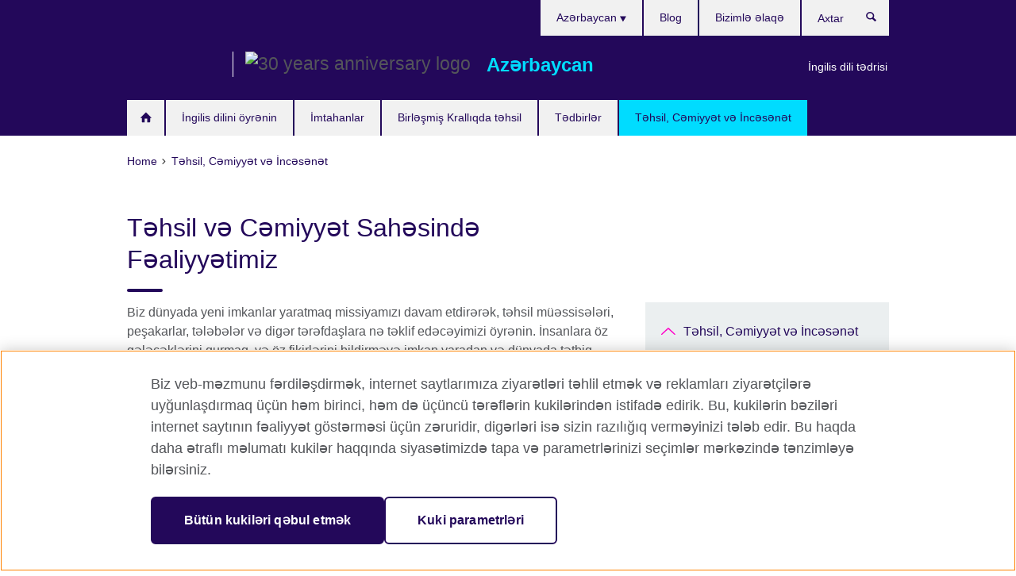

--- FILE ---
content_type: text/html; charset=utf-8
request_url: https://www.britishcouncil.az/programmes/education-society
body_size: 9665
content:
<!DOCTYPE html>
<html lang="az"
      dir="ltr"
      class="ltr">
<head>
  <!--[if IE]><![endif]-->
<meta http-equiv="Content-Type" content="text/html; charset=utf-8" />
<script> dataLayer = [{"pageTitle":"T\u0259hsil v\u0259 C\u0259miyy\u0259t Sah\u0259sind\u0259 F\u0259aliyy\u0259timiz ","pageCategory":"landing_page"}] </script>
<!-- OneTrust Cookies Consent Notice start -->
    <script>window.dataLayer = window.dataLayer || []; function gtag(){dataLayer.push(arguments);} gtag("set", "developer_id.dNzMyY2", true); gtag("consent", "default", {"analytics_storage": "granted"}); gtag("consent", "default", {"ad_storage": "denied"}); gtag("consent", "default", {"ad_personalization": "denied"}); gtag("consent", "default", {"ad_user_data": "denied"});</script>
	<script src="https://cdn.cookielaw.org/scripttemplates/otSDKStub.js" data-document-language="true"
	type="text/javascript" charset="UTF-8" data-domain-script="3dc15f23-6535-4a84-8112-78a6c3a1ae61"></script>
	<script type="text/javascript">
	function OptanonWrapper() { }
	</script><!-- OneTrust Cookies Consent Notice end --><!-- Google Tag Manager -->
<script>
  (function (w,d,s,l,i) {
w[l] = w[l]||[];w[l].push({'gtm.start':new Date().getTime(),event:'gtm.js'});var f = d.getElementsByTagName(s)[0],j = d.createElement(s),dl = l != 'dataLayer' ? '&l=' + l : '';j.async = true;j.src = '//www.googletagmanager.com/gtm.js?id=' + i + dl;f.parentNode.insertBefore(j,f);})(window,document,'script','dataLayer','GTM-5VQL97');
</script>
<!-- End Google Tag Manager -->
<meta name="WT.sp" content="Azerbaijan" />
<link href="https://www.britishcouncil.az/programmes/education-society" rel="alternate"  hreflang="x-default" /><link href="https://www.britishcouncil.az/programmes/education-society" rel="alternate" hreflang="az-AZ" />
<link href="https://www.britishcouncil.az/en/programmes/education-society" rel="alternate" hreflang="en-AZ" />
<meta property="og:image" content="https://www.britishcouncil.az/sites/default/files/edu_gg_summary_0.jpg" />
<link rel="shortcut icon" href="https://www.britishcouncil.az/profiles/solas2/themes/solas_ui/favicon.ico" type="image/vnd.microsoft.icon" />
<meta name="description" content="Hədəfimiz təhsilin beynəlmiləlləşdirilməsi, bu sahədə Birləşmiş Krallıq təcrübəsinin yayılması və təhsil partnyorlarımız ilə birgə layihələrin icrasıdır." />
<link rel="canonical" href="https://www.britishcouncil.az/programmes/education-society" />
<meta name="twitter:dnt" content="on" />
  <title>Təhsil və Cəmiyyət Sahəsində Fəaliyyətimiz | British Council</title>
  <meta http-equiv="X-UA-Compatible" content="IE=edge">
  <meta name="HandheldFriendly" content="True">
  <meta name="MobileOptimized" content="320">
  <meta name="viewport" content="width=device-width, initial-scale=1.0">
  <!-- iOS -->
  <link rel="apple-touch-icon" sizes="76x76"
        href="/profiles/solas2/themes/solas_ui/favicons/touch-icon-ipad.png">
  <link rel="apple-touch-icon" sizes="180x180"
        href="/profiles/solas2/themes/solas_ui/favicons/apple-touch-icon.png">
  <!-- Safari -->
  <link rel="mask-icon" color="#23085a"
        href="/profiles/solas2/themes/solas_ui/favicons/safari-pinned-tab.svg">
  <!-- Android -->
  <link rel="shortcut icon" sizes="192x192"
        href="/profiles/solas2/themes/solas_ui/favicons/android-chrome-192x192.png">
  <!-- Microsoft -->
  <meta name="msapplication-TileColor" content="#23085a">
  <meta name="msapplication-config" content="/favicons/browserconfig.xml">
  <meta name="theme-color" content="#ffffff">
  <meta http-equiv="cleartype" content="on">
  <link type="text/css" rel="stylesheet" href="/sites/default/files/advagg_css/css__gUwrWmDSCYDpNT-ZgT90lg3qnBO5bhMRTuszI3FZdGE__NddIO3YqwbFuLJ1SpObv95pgccLJqWX0xe4khRt6KhE__HbpbKjVVow38smowVv88A-Jk1BqX_jwxO_xa9o87V4g.css" media="all" />
<link type="text/css" rel="stylesheet" href="https://sui.britishcouncil.org/2.1.0/css/bc-theme.css" media="all" />
<link type="text/css" rel="stylesheet" href="https://sui.britishcouncil.org/2.1.0/css/bc-theme-az.css" media="all" />
<link type="text/css" rel="stylesheet" href="/sites/default/files/advagg_css/css__hsPZLzddXHYH4_iROeZX0J-C6kPncbXd1yZ6-H2yiiY__YF7TVTwfBV_pym1OoBz9OdGPPKAJV3_4qiQm9viRrO4__HbpbKjVVow38smowVv88A-Jk1BqX_jwxO_xa9o87V4g.css" media="all" />
  <script src="/sites/default/files/advagg_js/js__XKqiBvZcB9K0EtZgl_-1bz5LyPEH_u8ah8XcuScspq8__2YujpmtfV0cviqjpUJ84wujhW7ha_JqiXl85CalCQYI__HbpbKjVVow38smowVv88A-Jk1BqX_jwxO_xa9o87V4g.js"></script>
<script src="/sites/default/files/advagg_js/js__YT6D1B_BKxvm6JCH_t9sZNI5L6yITa_DlU5QcSlOkAU__OXobH7d1IP1o3WABlniIrU_-pcJacVSIPUv9bpD-6pQ__HbpbKjVVow38smowVv88A-Jk1BqX_jwxO_xa9o87V4g.js"></script>
<script src="/sites/default/files/advagg_js/js__M7e6Ey_aUcI73wypDYkhHVl87sFZzDDYq_haqtRJfnE__jCDCpE6OeR7H4TS9az9610UGeYXO0_I5IvdZRsNNrUg__HbpbKjVVow38smowVv88A-Jk1BqX_jwxO_xa9o87V4g.js"></script>
<script src="/sites/default/files/advagg_js/js__jiIOVZsl0iCNHEtE0PUHuBaeDtfz2KAgzYh_9NmxETM__wb3LvWYiAq3d6eRZO4g3vru9AaiKHdL_k82Tl7lgVDU__HbpbKjVVow38smowVv88A-Jk1BqX_jwxO_xa9o87V4g.js"></script>
<script src="/sites/default/files/advagg_js/js__wRlYfEmJm6hjfvuapzq0pNOWP4LXmYMTM_tG7fZ_Bso__BsaKROlqVoH1U-25O4BHSOvj0FOd9mpaW6cDEgy8HfE__HbpbKjVVow38smowVv88A-Jk1BqX_jwxO_xa9o87V4g.js"></script>
<script>
<!--//--><![CDATA[//><!--
jQuery.extend(Drupal.settings, {"basePath":"\/","pathPrefix":"","setHasJsCookie":0,"ajaxPageState":{"theme":"solas_ui","theme_token":"9XBbenZMbiW0oxeuRSkDnltYz12Qi3ui1dzQ9gliXLI","css":{"modules\/system\/system.base.css":1,"modules\/field\/theme\/field.css":1,"profiles\/solas2\/modules\/contrib\/gathercontent\/css\/gathercontent_style.css":1,"modules\/node\/node.css":1,"profiles\/solas2\/modules\/contrib\/relation_add\/relation_add.css":1,"profiles\/solas2\/modules\/custom\/webtrends_simple\/webtrends_data_display\/css\/webtrends_data_display.css":1,"profiles\/solas2\/modules\/contrib\/views\/css\/views.css":1,"https:\/\/sui.britishcouncil.org\/2.1.0\/css\/bc-theme.css":1,"https:\/\/sui.britishcouncil.org\/2.1.0\/css\/bc-theme-az.css":1,"profiles\/solas2\/modules\/contrib\/ctools\/css\/ctools.css":1,"profiles\/solas2\/modules\/custom\/solas_admin\/solas_admin_menu\/solas_admin_menu.css":1,"modules\/locale\/locale.css":1,"profiles\/solas2\/themes\/solas_ui\/css\/solas-ui-overrides.css":1,"profiles\/solas2\/themes\/solas_ui\/css\/solas-ui-widgets.css":1,"profiles\/solas2\/themes\/solas_ui\/css\/solas-ui-admin.css":1,"profiles\/solas2\/themes\/solas_ui\/css\/solas-ui-integration.css":1},"js":{"https:\/\/sui.britishcouncil.org\/2.1.0\/scripts\/main.js":1,"profiles\/solas2\/themes\/solas_ui\/js\/init.js":1,"profiles\/solas2\/themes\/solas_ui\/js\/ajax.js":1,"profiles\/solas2\/themes\/solas_ui\/js\/listings.js":1,"profiles\/solas2\/themes\/solas_ui\/js\/filters.js":1,"profiles\/solas2\/themes\/solas_ui\/js\/forms.js":1,"profiles\/solas2\/themes\/solas_ui\/js\/maps.js":1,"profiles\/solas2\/themes\/solas_ui\/js\/bookeo.js":1,"profiles\/solas2\/themes\/solas_ui\/js\/icon-insertion.js":1,"profiles\/solas2\/themes\/solas_ui\/js\/libs\/jquery.validate.min.js":1,"profiles\/solas2\/themes\/solas_ui\/js\/menus.js":1,"profiles\/solas2\/themes\/bootstrap\/js\/bootstrap.js":1,"profiles\/solas2\/modules\/contrib\/jquery_update\/replace\/jquery\/1.8\/jquery.min.js":1,"misc\/jquery-extend-3.4.0.js":1,"misc\/jquery-html-prefilter-3.5.0-backport.js":1,"misc\/jquery.once.js":1,"misc\/drupal.js":1,"misc\/form-single-submit.js":1,"profiles\/solas2\/modules\/contrib\/entityreference\/js\/entityreference.js":1,"profiles\/solas2\/modules\/features\/solas_ct_event\/js\/solas_ct_event.js":1,"profiles\/solas2\/modules\/custom\/solas_field_formatters\/solas_ff_exams_widget\/js\/solas_ff_exams_widget.js":1,"profiles\/solas2\/modules\/custom\/webtrends_simple\/webtrends_data_display\/js\/webtrends_data_display.js":1,"public:\/\/languages\/az_2M3uZxsH7gtOQTtHXTp8mG8BZt9L-xdPdB0E_x_L3-c.js":1,"profiles\/solas2\/modules\/contrib\/field_group\/field_group.js":1}},"better_exposed_filters":{"views":{"solas_news_alerts":{"displays":{"news_alert":{"filters":[]}}},"promos_test_revs":{"displays":{"block":{"filters":[]}}},"promo_sbar_revs":{"displays":{"block":{"filters":[]}}},"global_header_logos":{"displays":{"block":{"filters":[]}}}}},"addSuiIcons":{"accessibility_text":"Opens in a new tab or window."},"isFront":false,"urlIsAjaxTrusted":{"\/search":true},"googleMapsApi":{"key":"AIzaSyCaot_vEl5pGDJ35FbtR19srhUErCdgR9k"},"field_group":{"div":"full","logic":"full"},"solas_ct_webform":{"serverMaxFileSize":67108864,"currentTheme":"solas_ui"},"password":{"strengthTitle":"Password compliance:"},"type":"setting","bootstrap":{"anchorsFix":"0","anchorsSmoothScrolling":"0","formHasError":1,"popoverEnabled":"0","popoverOptions":{"animation":1,"html":0,"placement":"right","selector":"","trigger":"click","triggerAutoclose":1,"title":"","content":"","delay":0,"container":"body"},"tooltipEnabled":"0","tooltipOptions":{"animation":1,"html":0,"placement":"auto left","selector":"","trigger":"hover focus","delay":0,"container":"body"}}});
//--><!]]>
</script>

<script>(window.BOOMR_mq=window.BOOMR_mq||[]).push(["addVar",{"rua.upush":"false","rua.cpush":"false","rua.upre":"false","rua.cpre":"false","rua.uprl":"false","rua.cprl":"false","rua.cprf":"false","rua.trans":"","rua.cook":"false","rua.ims":"false","rua.ufprl":"false","rua.cfprl":"false","rua.isuxp":"false","rua.texp":"norulematch","rua.ceh":"false","rua.ueh":"false","rua.ieh.st":"0"}]);</script>
                              <script>!function(e){var n="https://s.go-mpulse.net/boomerang/";if("False"=="True")e.BOOMR_config=e.BOOMR_config||{},e.BOOMR_config.PageParams=e.BOOMR_config.PageParams||{},e.BOOMR_config.PageParams.pci=!0,n="https://s2.go-mpulse.net/boomerang/";if(window.BOOMR_API_key="GFYB7-E28QN-UXTEV-T9AT2-PFUUJ",function(){function e(){if(!o){var e=document.createElement("script");e.id="boomr-scr-as",e.src=window.BOOMR.url,e.async=!0,i.parentNode.appendChild(e),o=!0}}function t(e){o=!0;var n,t,a,r,d=document,O=window;if(window.BOOMR.snippetMethod=e?"if":"i",t=function(e,n){var t=d.createElement("script");t.id=n||"boomr-if-as",t.src=window.BOOMR.url,BOOMR_lstart=(new Date).getTime(),e=e||d.body,e.appendChild(t)},!window.addEventListener&&window.attachEvent&&navigator.userAgent.match(/MSIE [67]\./))return window.BOOMR.snippetMethod="s",void t(i.parentNode,"boomr-async");a=document.createElement("IFRAME"),a.src="about:blank",a.title="",a.role="presentation",a.loading="eager",r=(a.frameElement||a).style,r.width=0,r.height=0,r.border=0,r.display="none",i.parentNode.appendChild(a);try{O=a.contentWindow,d=O.document.open()}catch(_){n=document.domain,a.src="javascript:var d=document.open();d.domain='"+n+"';void(0);",O=a.contentWindow,d=O.document.open()}if(n)d._boomrl=function(){this.domain=n,t()},d.write("<bo"+"dy onload='document._boomrl();'>");else if(O._boomrl=function(){t()},O.addEventListener)O.addEventListener("load",O._boomrl,!1);else if(O.attachEvent)O.attachEvent("onload",O._boomrl);d.close()}function a(e){window.BOOMR_onload=e&&e.timeStamp||(new Date).getTime()}if(!window.BOOMR||!window.BOOMR.version&&!window.BOOMR.snippetExecuted){window.BOOMR=window.BOOMR||{},window.BOOMR.snippetStart=(new Date).getTime(),window.BOOMR.snippetExecuted=!0,window.BOOMR.snippetVersion=12,window.BOOMR.url=n+"GFYB7-E28QN-UXTEV-T9AT2-PFUUJ";var i=document.currentScript||document.getElementsByTagName("script")[0],o=!1,r=document.createElement("link");if(r.relList&&"function"==typeof r.relList.supports&&r.relList.supports("preload")&&"as"in r)window.BOOMR.snippetMethod="p",r.href=window.BOOMR.url,r.rel="preload",r.as="script",r.addEventListener("load",e),r.addEventListener("error",function(){t(!0)}),setTimeout(function(){if(!o)t(!0)},3e3),BOOMR_lstart=(new Date).getTime(),i.parentNode.appendChild(r);else t(!1);if(window.addEventListener)window.addEventListener("load",a,!1);else if(window.attachEvent)window.attachEvent("onload",a)}}(),"".length>0)if(e&&"performance"in e&&e.performance&&"function"==typeof e.performance.setResourceTimingBufferSize)e.performance.setResourceTimingBufferSize();!function(){if(BOOMR=e.BOOMR||{},BOOMR.plugins=BOOMR.plugins||{},!BOOMR.plugins.AK){var n=""=="true"?1:0,t="",a="bu5rexyxibyam2lmtuvq-f-776cbf528-clientnsv4-s.akamaihd.net",i="false"=="true"?2:1,o={"ak.v":"39","ak.cp":"35045","ak.ai":parseInt("251977",10),"ak.ol":"0","ak.cr":8,"ak.ipv":4,"ak.proto":"h2","ak.rid":"2a83d203","ak.r":42170,"ak.a2":n,"ak.m":"b","ak.n":"essl","ak.bpcip":"13.59.18.0","ak.cport":44836,"ak.gh":"23.52.43.7","ak.quicv":"","ak.tlsv":"tls1.3","ak.0rtt":"","ak.0rtt.ed":"","ak.csrc":"-","ak.acc":"","ak.t":"1768725803","ak.ak":"hOBiQwZUYzCg5VSAfCLimQ==Jk426POV+mYJtni0RezdXEr1AQxcml8B0rqwtX+05kgJZP7oP6fCVsbvFQpal8W00vAXCoMUaj6jAeA1ascSO0FAVEiJxU9rDtHIWjZF7oSkXz2ZknaPOq3E7CAiuOT2ZI3+kbLF0sREwIF+l9ISeoYgDFrPjkU6k4wSHl4K+feVsNqK/YIsU5ST5L4KrK3S/f4/H/YYnOH/Zcg9ef8UiUUUsGD9FArgZwo3Sh3klc5P3Armj+ZIvo02/Lmj0x4BZndS13g7J9bOiqyhLp1tIN3rZXRvkCP7/ZWI3AQiK8DI1ky5Eyu2D6tR/X6l1PR1WoLGiSwYXzXXObzQyvIvLSt8hanrQpaAXswwt0NThm7JvJxRDV5CjLwe5qhrnP2df9tV9T5cEMk3YVpNKS6dl0w2Yj6t1t2kf+ulwtQscdY=","ak.pv":"653","ak.dpoabenc":"","ak.tf":i};if(""!==t)o["ak.ruds"]=t;var r={i:!1,av:function(n){var t="http.initiator";if(n&&(!n[t]||"spa_hard"===n[t]))o["ak.feo"]=void 0!==e.aFeoApplied?1:0,BOOMR.addVar(o)},rv:function(){var e=["ak.bpcip","ak.cport","ak.cr","ak.csrc","ak.gh","ak.ipv","ak.m","ak.n","ak.ol","ak.proto","ak.quicv","ak.tlsv","ak.0rtt","ak.0rtt.ed","ak.r","ak.acc","ak.t","ak.tf"];BOOMR.removeVar(e)}};BOOMR.plugins.AK={akVars:o,akDNSPreFetchDomain:a,init:function(){if(!r.i){var e=BOOMR.subscribe;e("before_beacon",r.av,null,null),e("onbeacon",r.rv,null,null),r.i=!0}return this},is_complete:function(){return!0}}}}()}(window);</script></head>
<body
  class="page-node-142 node-type-landing-page i18n-az" >
  <!-- Google Tag Manager -->
<noscript>
<iframe src="//www.googletagmanager.com/ns.html?id=GTM-5VQL97&pageTitle=T%C9%99hsil%20v%C9%99%20C%C9%99miyy%C9%99t%20Sah%C9%99sind%C9%99%20F%C9%99aliyy%C9%99timiz%20&pageCategory=landing_page" height="0" width="0" style="display:none;visibility:hidden"></iframe>
</noscript>
<!-- End Google Tag Manager -->
  <div id="skip-link">
    <a href="#main-content"
       class="element-invisible element-focusable">Skip to main content</a>
  </div>
<header role="banner" class="navbar bc-navbar-default bc-navbar-has-support-area">
  <div class="container">
    <h2 class="navbar-header">
      <div class="navbar-brand bc-brand-has-secondary-logo-and-slogan">
                  <a class="bc-brand-logo"
             href="/">British Council</a>
                                  <div class="navbar-logos">
            
<div class="view-global-header-logos view view-global-header-logos view-id-global_header_logos view-display-id-block view-dom-id-aed38f87718824ba4362d6d4983f0884">
        
  
  
      
    
  
      <ul><li>
  
<!--Field name: field_generic_media-->
  
  
<!--Field name: field_image-->
  <img class="img-responsive bc-brand-secondary-logo" width="437" height="100" alt=" 30 years anniversary logo" src="https://www.britishcouncil.az/sites/default/files/styles/secondary_logo/public/azerbaijan_30_years_white_screen_64px.png?itok=YRlOpkF5" />
</li>
</ul>
    
  
  
  
  
  
  </div>
          </div>
                          <span class="bc-brand-slogan">Azərbaycan</span>
              </div>
    </h2>

          <div class="bc-btn-navbar-group" role="group" aria-label="navbar-group">
        <button type="button" class="btn btn-default bc-menu-toggle" data-target=".mega-menu .navbar-nav">
          Menu          <div class="menu-icon">
            <span></span>
            <span></span>
            <span></span>
            <span></span>
          </div>
        </button>
      </div>
    
          <nav role="navigation" class="mega-menu">
                  <ul class="nav navbar-nav bc-primary-nav bc-navbar-nav-has-home-icon"><li class="first leaf"><a href="/" title="">Əsas səhifə </a></li>
<li class="expanded"><a href="/english">İngilis dilini öyrənin</a><ul class="dropdown-menu"><li class="first collapsed"><a href="/english/children">Uşaqlar və yeniyetmələr üçün ingilis dili kursları</a></li>
<li class="leaf"><a href="/english-adults">Böyüklər üçün ingilis dili kursları</a></li>
<li class="leaf"><a href="/english/where-we-teach-english">İngilis dili dərslərimizin keçirildiyi yer</a></li>
<li class="leaf"><a href="/english/english-online">English Online: müəllimlərimiz ilə 100% onlayn kurs</a></li>
<li class="leaf"><a href="https://englishonline.britishcouncil.org/english-self-study/?c=az&amp;country=az" title="İngilis dili mütəxəssisləri tərəfindən hazırlanmış məşqlərlə bu dili öz sürətinizlə öyrənin. Davamlı və sərfəli öyrənmə.">English Online: Şəxsi tədris kursu</a></li>
<li class="leaf"><a href="https://englishonline.britishcouncil.org/ielts-coach/?c=az&amp;country=az" title="Opens in a new tab or window." target="_blank">IELTS Coach: mütəxəssislərlə onlayn öyrənin <svg class="bc-svg bc-svg-popup"  aria-label="Opens in a new tab or window.">
  <use xlink:href="#icon-popup"></use>
</svg>
</a></li>
<li class="leaf"><a href="/english/englishscore-tutors">EnglishScore Tutors - fərdi onlayn ingilis dili dərsləri</a></li>
<li class="leaf"><a href="/english/englishscore">EnglishScore – ödənişsiz ingilis dili testi</a></li>
<li class="collapsed"><a href="/english/project">İngilis dili layihələri</a></li>
<li class="leaf"><a href="/english/apps">İngilis dili mobil proqramlar</a></li>
<li class="collapsed"><a href="/english/websites">İngilis dili veb saytlar</a></li>
<li class="leaf"><a href="/english/online-test">Ödənişsiz İngilis dili testi</a></li>
<li class="leaf"><a href="/english/timmy-time">Timmy ilə Öyrənmə Vaxtı</a></li>
<li class="last leaf"><a href="/english/corporate-solutions">Korporativ İngilis dili həlləri</a></li>
</ul></li>
<li class="expanded"><a href="/exam">İmtahanlar</a><ul class="dropdown-menu"><li class="first collapsed"><a href="/exam/ielts">British Council ilə IELTS</a></li>
<li class="leaf"><a href="/exam/ielts/uk-visas-immigration">Birləşmiş Krallığa Viza və İmmiqrasiya (UKVI) üzrə IELTS imtahanı üçün tələblər</a></li>
<li class="collapsed"><a href="/exam/aptis">Aptis - Təşkilatlar üçün ingilis dili testi</a></li>
<li class="collapsed"><a href="/exam/educational-professional">Peşəkar və Təhsil İmtahanları</a></li>
<li class="collapsed"><a href="/exam/why">British Council  ilə imtahan verməyin üstünlükləri</a></li>
<li class="last leaf"><a href="/exam/language-assessment/speakers">Konfransda kim çıxış edəcək?</a></li>
</ul></li>
<li class="expanded"><a href="/study-uk">Birləşmiş Krallıqda təhsil</a><ul class="dropdown-menu"><li class="first leaf"><a href="/study-uk/study-in-the-UK">Birləşmiş Krallıqda təhsil almağın üstünlükləri</a></li>
<li class="collapsed"><a href="/study-uk/alumni-awards">Məzun Mükafatları 2021-22</a></li>
<li class="leaf"><a href="/study-uk/scholarships-funding">Təqaüdlər və maliyyə dəstəyi</a></li>
<li class="leaf"><a href="/study-uk/living-and-studying-uk">Birləşmiş Krallıqda yaşayış və təhsil</a></li>
<li class="leaf"><a href="/study-uk/education-fairs-and-exhibitions">Təhsil sərgiləri</a></li>
<li class="leaf"><a href="/study-uk/alumni-stories">Məzunlar</a></li>
<li class="last leaf"><a href="/study-uk/education-agent">Birləşmiş Krallıq Təhsil Agenti tapın</a></li>
</ul></li>
<li class="collapsed"><a href="/events">Tədbirlər</a></li>
<li class="last expanded active-trail active"><a href="/programmes" class="active-trail active-trail">Təhsil, Cəmiyyət və İncəsənət</a><ul class="dropdown-menu"><li class="first collapsed"><a href="/programmes/arts">İncəsənət Sahəsində Fəaliyyətimiz</a></li>
<li class="expanded active-trail active"><a href="/programmes/education-society" class="active-trail active-trail active-trail active-trail active">Təhsil və Cəmiyyət Sahəsində Fəaliyyətimiz</a><ul class="dropdown-menu"><li class="first last collapsed"><a href="/programmes/education-society/creative-spark">Creative Spark</a></li>
</ul></li>
<li class="last collapsed"><a href="/programmes/impact-stories">Uğur Hekayələrimiz</a></li>
</ul></li>
</ul>                          <ul class="bc-navbar-support">
                          <li class="hidden-xs hidden-sm">
                <nav>
                  
  <div class="sr-only">Choose your language</div>

<ul class="nav navbar-nav bc-navbar-lang-switcher">
  <li class="dropdown">
    <a href="#" class="bc-dropdown-toggle">
      Azərbaycan      <svg class="bc-svg bc-svg-down-dir" aria-hidden="true">
  <use xlink:href="#icon-down-dir"></use>
</svg>
    </a>
    <div class="item-list"><ul class="dropdown-menu"><li class="list-item-class active first"><a href="/programmes/education-society" class="active">Azərbaycan</a></li>
<li class="list-item-class last"><a href="/en/programmes/education-society">English</a></li>
</ul></div>  </li>
</ul>
                </nav>
              </li>
                                      <li class="bc-promo-links">
                <ul class="nav navbar-nav"><li class="first last leaf"><a href="/teach" title="">İngilis dili tədrisi</a></li>
</ul>              </li>
                                      <li>
                <ul class="nav navbar-nav"><li class="first leaf"><a href="https://www.britishcouncil.az/blog" title="">Blog</a></li>
<li class="last leaf"><a href="/contact">Bizimlə əlaqə</a></li>
</ul>              </li>
                                      <li>
                <a data-target=".bc-navbar-search" class="bc-btn-search bc-search-toggle">
                  <svg class="bc-svg bc-svg-search" aria-hidden="true">
  <use xlink:href="#icon-search"></use>
</svg>
                  Show search                </a>
                <div class="bc-navbar-search">
                  

<form action="/search" method="get" id="views-exposed-form-elastic-search-search-blk" accept-charset="UTF-8"><div>
<div class="input-group">
            <label class="sr-only" for="edit-search-api-views-fulltext">
        Axtar      </label>
        <div class="form-item-search-api-views-fulltext form-group">
 <input placeholder="Axtar" class="form-control form-text" type="text" id="edit-search-api-views-fulltext" name="search_api_views_fulltext" value="" size="30" maxlength="128" />
</div>
    <span class="input-group-btn">
    <button type="submit" id="edit-submit-elastic-search" name="" value="Axtar" class="btn btn-primary form-submit form-submit">Axtar</button>
  </span>
</div>
</div></form>                  <a href="#navbar-search-form" class="bc-btn-close bc-search-toggle" data-target=".bc-navbar-search">
                    <svg class="bc-svg bc-svg-cross" aria-hidden="true">
  <use xlink:href="#icon-cross"></use>
</svg>
                    Close search                  </a>
                </div>
              </li>
                                      <li class="hidden-md hidden-lg">
                
  <div class="sr-only">Choose your language</div>

<ul class="nav navbar-nav bc-navbar-lang-switcher">
  <li class="dropdown">
    <a href="#" class="bc-dropdown-toggle">
      Azərbaycan      <svg class="bc-svg bc-svg-down-dir" aria-hidden="true">
  <use xlink:href="#icon-down-dir"></use>
</svg>
    </a>
    <div class="item-list"><ul class="dropdown-menu"><li class="list-item-class active first"><a href="/programmes/education-society" class="active">Azərbaycan</a></li>
<li class="list-item-class last"><a href="/en/programmes/education-society">English</a></li>
</ul></div>  </li>
</ul>
              </li>
                      </ul>
              </nav>
    
      </div>
</header>


<div class="main-container container">

  
  
        
  
  
      <ol vocab="https://schema.org/" typeof="BreadcrumbList" class="breadcrumb"><li property="itemListElement" typeof="ListItem"><a href="/" property="item" typeof="WebPage"><span property="name">Home</span></a><meta property="position" content="1"></li><li property="itemListElement" typeof="ListItem"><a href="/programmes" property="item" typeof="WebPage"><span property="name">Təhsil, Cəmiyyət və İncəsənət</span></a><meta property="position" content="2"></li></ol>  
      <div class="page-header">
      <div class="row">
        <div class="col-xs-12 col-md-8">
                    <h1>Təhsil və Cəmiyyət Sahəsində Fəaliyyətimiz </h1>
                  </div>
      </div>
    </div>
  
      <div class="row bc-context-nav">
      <div class="col-xs-12 hidden-md hidden-lg">
        

<div class="bc-btn-secondary-nav-group" role="group" aria-label="navbar-group">
  <button type="button" class="btn btn-default bc-menu-toggle" data-target=".bc-nav-subnav">
    Bu bölmədə    <div class="menu-icon">
      <span></span>
      <span></span>
      <span></span>
      <span></span>
    </div>
  </button>
</div>


<nav class="bc-nav-subnav">
        <div class="bc-nav-title">
    <a href="/programmes" class="active-trail active-trail active-trail">Təhsil, Cəmiyyət və İncəsənət</a>  </div>
    <ul class="nav"><li class="first collapsed menu-mlid-742"><a href="/programmes/arts">İncəsənət Sahəsində Fəaliyyətimiz</a></li>
<li class="expanded active-trail active menu-mlid-747 active"><a href="/programmes/education-society" class="active-trail active-trail active-trail active-trail active-trail active">Təhsil və Cəmiyyət Sahəsində Fəaliyyətimiz</a><ul class="nav"><li class="first last collapsed menu-mlid-5700"><a href="/programmes/education-society/creative-spark">Creative Spark</a></li>
</ul></li>
<li class="last collapsed menu-mlid-5734"><a href="/programmes/impact-stories">Uğur Hekayələrimiz</a></li>
</ul></nav>
      </div>
    </div>
  
  
  <div class="row">
    
    <section role="main" class="col-xs-12 col-md-8">
      <a id="main-content"></a>

      
            
  


<div><!--Field name: body-->
  <div class="bc-body-text"><p>Biz dünyada yeni imkanlar yaratmaq missiyamızı davam etdirərək, təhsil müəssisələri, peşakarlar, tələbələr və digər tərəfdaşlara nə təklif edəcəyimizi öyrənin. İnsanlara öz gələcəklərini qurmaq, və öz fikirlərini bildirməyə imkan yaradan və dünyada tətbiq edilən layihələrimiz haqqında məlumat əldə edin və necə iştirak edə biləcəyənizi öyrənin.</p></div>

<!--Field name: field_course_listing_title-->
  <h2>In this section</h2>

<!--Field name: field_child_listing_page_managem-->
  <article data-type="listing" data-test-ctname="landing_page" class="bc-list-item-standard">
<a   href="/programmes/education-society/creative-spark">
      <div class="bc-list-item-media">
              
<!--Field name: field_generic_media-->
  
  
<!--Field name: field_image-->
  <img class="img-responsive bc-landscape lazyload blur-up" width="270" height="152" alt="" src="https://www.britishcouncil.az/sites/default/files/styles/bc-landscape-100x56/public/creative_spark_main_image.png?itok=EcMRkEOy" data-sizes="auto" data-srcset="https://www.britishcouncil.az/sites/default/files/styles/bc-landscape-270x152/public/creative_spark_main_image.png?itok=2mGv86IO 270w, https://www.britishcouncil.az/sites/default/files/styles/bc-landscape-300x169/public/creative_spark_main_image.png?itok=UVFAQlFT 300w, https://www.britishcouncil.az/sites/default/files/styles/bc-landscape-630x354/public/creative_spark_main_image.png?itok=BzMVfv_- 630w, https://www.britishcouncil.az/sites/default/files/styles/bc-landscape-800x450/public/creative_spark_main_image.png?itok=aZ8t7lBy 800w, https://www.britishcouncil.az/sites/default/files/styles/bc-landscape-950x534/public/creative_spark_main_image.png?itok=DGYkWaKu 950w, https://www.britishcouncil.az/sites/default/files/styles/bc-landscape-1280x720/public/creative_spark_main_image.png?itok=ttm01C23 1280w, https://www.britishcouncil.az/sites/default/files/styles/bc-landscape-1440x810/public/creative_spark_main_image.png?itok=qA8Uz3wm 1440w" />
          </div>
  
  <header class="bc-list-item-header">
        <h2 class="bc-list-item-title">
      Creative Spark          </h2>
      </header>
  <div class="bc-list-item-body">
          <p>Mərkəzi Asiya və Cənubi Qafqazda sahibkarlıq bacarıqlarının və yaradıcı iqtisadiyyatın inkişafına töhfə verəcək yeni beş illik təşəbbüsümüz haqqında oxuyun.</p>
          </div>
</a>
</article></div>
    </section>

          <section class="col-xs-12 col-md-4 bc-col-sidebar" role="complementary">
        
  

<div class="bc-btn-secondary-nav-group" role="group" aria-label="navbar-group">
  <button type="button" class="btn btn-default bc-menu-toggle" data-target=".bc-nav-subnav">
    Bu bölmədə    <div class="menu-icon">
      <span></span>
      <span></span>
      <span></span>
      <span></span>
    </div>
  </button>
</div>


<nav class="bc-nav-subnav">
        <div class="bc-nav-title">
    <a href="/programmes" class="active-trail">Təhsil, Cəmiyyət və İncəsənət</a>  </div>
    <ul class="nav"><li class="first collapsed menu-mlid-742"><a href="/programmes/arts">İncəsənət Sahəsində Fəaliyyətimiz</a></li>
<li class="expanded active-trail active menu-mlid-747 active"><a href="/programmes/education-society" class="active-trail active-trail active">Təhsil və Cəmiyyət Sahəsində Fəaliyyətimiz</a><ul class="nav"><li class="first last collapsed menu-mlid-5700"><a href="/programmes/education-society/creative-spark">Creative Spark</a></li>
</ul></li>
<li class="last collapsed menu-mlid-5734"><a href="/programmes/impact-stories">Uğur Hekayələrimiz</a></li>
</ul></nav>





<div class="bg-theme has-padding margin-bottom-20 full-width-xs clearfix sbar-revs">
        
      
  
      <div class="field-content">
  <aside class="bc-link-panel-image">
        <a href="/exam/aptis">
      
<!--Field name: field_promotion_image-->
  
  
<!--Field name: field_image-->
  <img class="img-responsive bc-landscape lazyload blur-up" width="300" height="169" alt="" src="https://www.britishcouncil.az/sites/default/files/styles/bc-landscape-100x56/public/aptis-image.png?itok=lsi1GPcH" data-sizes="auto" data-srcset="https://www.britishcouncil.az/sites/default/files/styles/bc-landscape-270x152/public/aptis-image.png?itok=czm_rBrJ 270w, https://www.britishcouncil.az/sites/default/files/styles/bc-landscape-300x169/public/aptis-image.png?itok=FdUWMc-y 300w, https://www.britishcouncil.az/sites/default/files/styles/bc-landscape-630x354/public/aptis-image.png?itok=gclZWjv5 630w, https://www.britishcouncil.az/sites/default/files/styles/bc-landscape-800x450/public/aptis-image.png?itok=xc5yxmGq 800w, https://www.britishcouncil.az/sites/default/files/styles/bc-landscape-950x534/public/aptis-image.png?itok=RmzSMYwh 950w, https://www.britishcouncil.az/sites/default/files/styles/bc-landscape-1280x720/public/aptis-image.png?itok=3Q9E2QXa 1280w, https://www.britishcouncil.az/sites/default/files/styles/bc-landscape-1440x810/public/aptis-image.png?itok=-_cy0kiA 1440w" />
      <h2 class="bc-link-panel-image-title">
        
<!--Field name: title_field-->
  Aptis              </h2>
              <p class="bc-link-panel-image-desc"><!--Field name: field_promotion_summary-->
  <span class="bc-body-text">Öz ingilis dilinizi gələcək yönümlü Aptis ilə sınayın</span>
</p>
          </a>
  </aside>
</div>  
  
  </div>
      </section>  <!-- /#sidebar-second -->
      </div>

  
  
</div>


<footer class="bc-footer">
  <div class="container">
    <div class="row">

              <div class="col-xs-12 col-md-9 col-lg-9">
                                <nav><ul class="bc-footer-nav"><li class="first expanded"><a href="/about">Haqqımızda</a><ul><li class="first leaf"><a href="/contact" title="">Bizimlə əlaqə</a></li>
<li class="leaf"><a href="/about/press">Pres relizlər</a></li>
<li class="leaf"><a href="/equality-diversity-inclusion">Bərabərlik, müxtəliflik və inklüzivlik</a></li>
<li class="leaf"><a href="/about/child-protection">Uşaqların müdafiəsi siyasəti</a></li>
<li class="leaf"><a href="/vacancies">İş imkanları</a></li>
<li class="leaf"><a href="/comments-and-complaints">Şikayət etmək</a></li>
<li class="leaf"><a href="/partner/why">Əməkdaşlıq imkanları</a></li>
<li class="last leaf"><a href="https://www.britishcouncil.org/work/affiliate?country=az" title="">Affiliate marketing</a></li>
</ul></li>
<li class="expanded"><a href="https://www.britishcouncil.az/exam" title="">İmtahanlar</a><ul><li class="first leaf"><a href="https://www.britishcouncil.az/exam/ielts" title="">IELTS </a></li>
<li class="leaf"><a href="https://www.britishcouncil.az/exam/educational-professional/educational" title="">Təhsil İmtahanları</a></li>
<li class="leaf"><a href="https://www.britishcouncil.az/exam/educational-professional/professional" title="">Peşəkar İmtahanlar</a></li>
<li class="last leaf"><a href="https://www.britishcouncil.az/exam/aptis" title="">Aptis </a></li>
</ul></li>
<li class="last expanded"><a href="/teach">İngilis dili tədrisi</a><ul><li class="first collapsed"><a href="/teach/online-development-courses">Onlayn müəllim hazırlığı kursları</a></li>
<li class="leaf"><a href="/teach/webinars">Müəllimlər üçün pulsuz vebinar</a></li>
<li class="leaf"><a href="/teach/teacher-networks">Müəllim şəbəkəsi</a></li>
<li class="leaf"><a href="/teach/innovation-awards">ELTons İnnovasiya Mükafatları 2022</a></li>
<li class="leaf"><a href="/teach/free-resources">Müəllimlər üçün pulsuz resurslar</a></li>
<li class="last leaf"><a href="/teach/supporting-teacher-development">Müəllimin inkişafına dəstək</a></li>
</ul></li>
</ul></nav>
                                      </div>
      
              <div class="col-xs-12 col-md-3 col-lg-3">
                              <div class="h3 bc-social-media-title">Connect with us</div><ul class="bc-social-media"><li class="first leaf"><a href="http://www.facebook.com/BritishCouncilAzerbaijan" title="Opens in a new tab or window." target="_blank">Facebook <svg class="bc-svg bc-svg-popup"  aria-label="Opens in a new tab or window.">
  <use xlink:href="#icon-popup"></use>
</svg>
</a></li>
<li class="leaf"><a href="https://www.instagram.com/azbritish/" title="Opens in a new tab or window." target="_blank">Instagram <svg class="bc-svg bc-svg-popup"  aria-label="Opens in a new tab or window.">
  <use xlink:href="#icon-popup"></use>
</svg>
</a></li>
<li class="leaf"><a href="http://twitter.com/azBritish" title="Opens in a new tab or window." target="_blank">Twitter <svg class="bc-svg bc-svg-popup"  aria-label="Opens in a new tab or window.">
  <use xlink:href="#icon-popup"></use>
</svg>
</a></li>
<li class="leaf"><a href="https://www.tiktok.com/@britishcouncilenglish" title="Opens in a new tab or window." target="_blank">TikTok <svg class="bc-svg bc-svg-popup"  aria-label="Opens in a new tab or window.">
  <use xlink:href="#icon-popup"></use>
</svg>
</a></li>
<li class="last leaf"><a href="https://www.youtube.com/channel/UCpJhQeq_ELLUgl2axTthR-Q" title="Opens in a new tab or window." target="_blank">YouTube <svg class="bc-svg bc-svg-popup"  aria-label="Opens in a new tab or window.">
  <use xlink:href="#icon-popup"></use>
</svg>
</a></li>
</ul>                  </div>
      
              <div class="col-xs-12 col-md-12 col-lg-12">
          <hr class="bc-footer-main-hr-lg">
                              <ul class="bc-site-links"><li class="first leaf"><a href="http://www.britishcouncil.org/" title="">British Council qlobal </a></li>
<li class="leaf"><a href="/privacy-terms" title="">Məxfilik və şərtlər</a></li>
<li class="leaf"><a href="/cookies" title="">Kukilər</a></li>
<li class="last leaf"><a href="/sitemap" title="">Sitemap</a></li>
</ul>                  </div>
      
    </div><!-- /row -->

          <div class="bc-copyright">
        

<div>&#169; 2026 British Council</div><p>Birləşmiş Krallığın mədəni əlaqələr və təhsil imkanları üzrə beynəlxalq təşkilatı.<br />Qeydiyyatdan keçmiş xeyriyyə təşkilatı: 209131 (İngiltərə və Uels), SC037733 (Şotlandiya).&nbsp;</p>      </div>
    
  </div>
</footer>
<script defer="defer" src="https://sui.britishcouncil.org/2.1.0/scripts/main.js"></script>
<script src="/sites/default/files/advagg_js/js__edkPe8YHVhDrSNMLE8TvABtIodwPC0x0-SxOTx4ycOY__irHHxZVVEENhvOG8NpxhyoW4QD6BbNNtRz5aDqJ7mQw__HbpbKjVVow38smowVv88A-Jk1BqX_jwxO_xa9o87V4g.js"></script>
</body>
</html>
